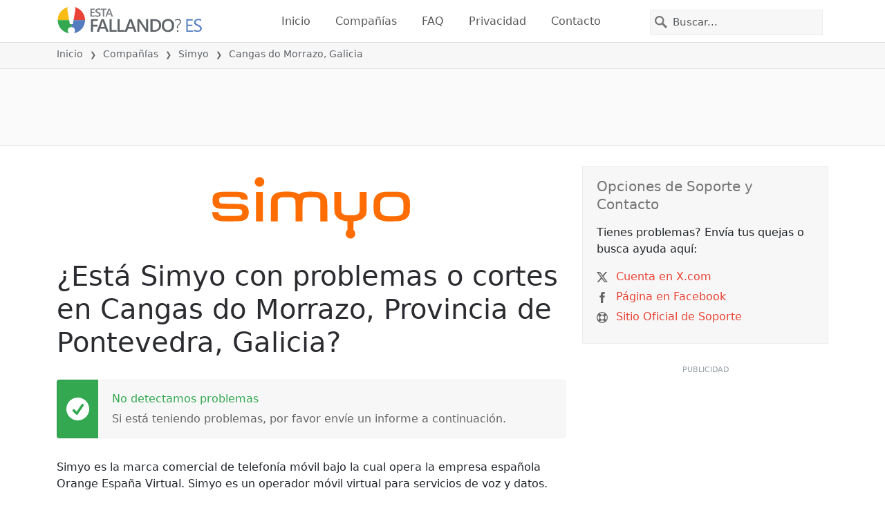

--- FILE ---
content_type: image/svg+xml
request_url: https://itsdcdn.com/resources/services/logosvg/202006110146/simyo-espana.svg
body_size: 1164
content:
<svg version="1.1" id="svg5234" xmlns="http://www.w3.org/2000/svg" x="0" y="0" viewBox="0 0 1431.8 450.4" xml:space="preserve"><style>.st0{fill:#ff6c01}</style><path id="path2293" class="st0" d="M377.1 37.9a34.9 34.9 0 1 1-69.8 0v-.1a34.9 34.9 0 1 1 69.8.1z"/><path id="path2227" class="st0" d="M979 392.3v-68.7c-49.2-6.5-68.1-15.7-88.2-48.6-5.5-12.1-6.3-14-7.1-88.7V110h50.1v70.6c0 82.1-.7 82.8 19 92.7 11 5.5 13.8 5.8 49 5.8 34.4 0 38.1-.4 47.3-5.3 19.1-10.2 19.1-10.5 19.1-92v-71.7h49.8v73c0 86.9 1.2 91.7-17.5 110.7-19.4 22-44.9 24.1-77.4 29.9v76c.2 17.6-44.1 18.3-44.1-7.4zM61.1 322.1c-18.5-2.3-35.7-8.8-44.5-16.9A66.3 66.3 0 0 1 0 266.8v-9.9h44l1.5 6.9c1.9 8.5 12.8 18.1 22.8 19.9 4.1.8 35.3 1.1 69.3.7 66.2-.8 71.7-1.7 76.7-12.7a34.8 34.8 0 0 0-.4-26.5c-5.1-10.2-14.1-11.4-85.8-11.5-36.8-.1-72.8-1.3-80.5-2.6-20.4-3.7-32-11.3-39.3-25.9-5.3-10.6-6.1-15.1-6-34.4.1-36 7.6-47.1 38.2-56.7 15.6-4.9 20.5-5.2 88.8-5.2 63 0 74.3.6 87.9 4.3 26.2 7.2 39.2 22.2 39.2 45.3v7.6h-22.8c-21.2 0-22.9-.3-25.1-5.2-1.3-2.8-6-7.3-10.5-9.9-7.6-4.5-12-4.8-68.8-4.8-70.1 0-74.3.8-78.2 15.5-3.4 12.7-.7 24.7 6.7 29.6 5.2 3.4 16 4.1 83.1 5.2 75.2 1.2 77.4 1.4 91 7 18.8 7.8 27.8 19.6 31.4 41.2 4.7 27.9-3.6 53.2-21.2 64.8-17.2 11.4-30.4 13.3-99.9 14.1-35.1.3-71.6-.3-81-1.5zm1185-.1a129 129 0 0 1-47.4-16.8 75.6 75.6 0 0 1-26.5-37.2c-4.9-16.6-5-87.1-.1-103.6 7.6-25.7 24.1-41.2 53.5-50.5 15.2-4.8 21-5.2 74.8-5.2 53.7 0 59.6.4 74.6 5.2 31.8 10 49.1 26.7 54.9 52.9 1.6 7.4 2.3 28.4 1.8 55.1-.7 39.1-1.3 44.2-6.2 54.8-9.8 21.3-26.8 34.2-55.8 42.3-16 4.5-100.5 6.6-123.6 3zm93.1-36.9c21.5-2.8 31.3-8 38.7-20.6 5.5-9.5 6.2-13.4 7.2-40.1 1.7-47.8-4.7-65.5-26.9-74-9.5-3.7-18.1-4.3-58.9-4.3-46.3 0-48.2.2-59.5 5.8a36.2 36.2 0 0 0-17.5 16.3c-5.5 9.9-5.8 12.4-5.8 46.7 0 32.8.5 37.1 5.2 46.8 6.4 13 19.1 20.8 37.7 23.2 18.6 2.4 61.7 2.5 79.8.2zM316.8 110h50.4v213.7h-50.4V110zm107.7 135.8c0-86.2.9-92.9 15.4-109.7 17.7-20.6 44.1-28.3 97.8-28.3 39.2 0 59.5 3.3 78 12.7l12.1 6.1 12.2-6c21.4-10.5 42.4-13.4 86.7-12.3 32.2.8 42.6 2 55.1 6a72.8 72.8 0 0 1 43.2 36.4c5.4 11.6 8.6 9.9 8.6 90.5v82.5H783v-77.1c0-90.8-.6-75.9-5.2-82.2-9.8-13.4-19.3-15.9-59.4-15.9-30.5 0-37.8.7-46 4.4-18.2 8.2-18.6 12.7-18.6 92.6v78.2H603v-77.2c0-80-.2-75.8-4.8-82.1-9.8-13.4-19.3-15.9-59.4-15.9-42 0-52.2 2.9-61.2 17.3-5.1 8.1-2.7 10.6-3.3 82v75.9H424l.5-77.9z"/><path id="path5211" class="st0" d="M1036.1 413.5a34.9 34.9 0 1 1-69.8 0v-.1a34.9 34.9 0 1 1 69.8.1z"/></svg>